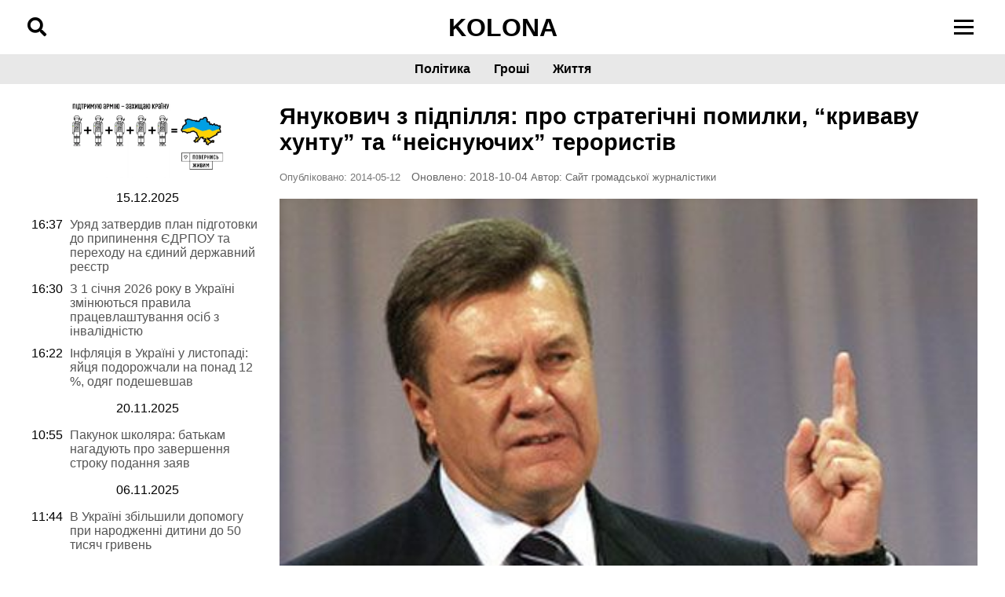

--- FILE ---
content_type: text/html; charset=UTF-8
request_url: https://www.kolona.net/yanukovich-z-pidpillya-pro-strategichni-pomilki-krivavu-xuntu-neisnuyuchix-teroristiv/
body_size: 19790
content:
<!DOCTYPE html><html lang="uk"><head><script data-no-optimize="1">var litespeed_docref=sessionStorage.getItem("litespeed_docref");litespeed_docref&&(Object.defineProperty(document,"referrer",{get:function(){return litespeed_docref}}),sessionStorage.removeItem("litespeed_docref"));</script> <meta charset="UTF-8"><meta name="viewport" content="width=device-width, initial-scale=1"><meta name='robots' content='index, follow, max-image-preview:large, max-snippet:-1, max-video-preview:-1' /><style>img:is([sizes="auto" i], [sizes^="auto," i]) { contain-intrinsic-size: 3000px 1500px }</style><link rel="canonical" href="https://www.kolona.net/yanukovich-z-pidpillya-pro-strategichni-pomilki-krivavu-xuntu-neisnuyuchix-teroristiv/"> <script id="google_gtagjs-js-consent-mode-data-layer" type="litespeed/javascript">window.dataLayer=window.dataLayer||[];function gtag(){dataLayer.push(arguments)}
gtag('consent','default',{"ad_personalization":"denied","ad_storage":"denied","ad_user_data":"denied","analytics_storage":"denied","functionality_storage":"denied","security_storage":"denied","personalization_storage":"denied","region":["AT","BE","BG","CH","CY","CZ","DE","DK","EE","ES","FI","FR","GB","GR","HR","HU","IE","IS","IT","LI","LT","LU","LV","MT","NL","NO","PL","PT","RO","SE","SI","SK"],"wait_for_update":500});window._googlesitekitConsentCategoryMap={"statistics":["analytics_storage"],"marketing":["ad_storage","ad_user_data","ad_personalization"],"functional":["functionality_storage","security_storage"],"preferences":["personalization_storage"]};window._googlesitekitConsents={"ad_personalization":"denied","ad_storage":"denied","ad_user_data":"denied","analytics_storage":"denied","functionality_storage":"denied","security_storage":"denied","personalization_storage":"denied","region":["AT","BE","BG","CH","CY","CZ","DE","DK","EE","ES","FI","FR","GB","GR","HR","HU","IE","IS","IT","LI","LT","LU","LV","MT","NL","NO","PL","PT","RO","SE","SI","SK"],"wait_for_update":500}</script> <title>Янукович з підпілля: про стратегічні помилки, &quot;криваву хунту&quot; та &quot;неіснуючих&quot; терористів - Колона - Cайт громадської журналістики</title><meta name="description" content="Екс-президент Віктор Янукович вимагає від української влади припинити антитерористичну операцію на сході України. Про це йдеться в його заяві" /><link rel="canonical" href="https://www.kolona.net/yanukovich-z-pidpillya-pro-strategichni-pomilki-krivavu-xuntu-neisnuyuchix-teroristiv/" /><meta property="og:locale" content="uk_UA" /><meta property="og:type" content="article" /><meta property="og:title" content="Янукович з підпілля: про стратегічні помилки, &quot;криваву хунту&quot; та &quot;неіснуючих&quot; терористів - Колона - Cайт громадської журналістики" /><meta property="og:description" content="Екс-президент Віктор Янукович вимагає від української влади припинити антитерористичну операцію на сході України. Про це йдеться в його заяві" /><meta property="og:url" content="https://www.kolona.net/yanukovich-z-pidpillya-pro-strategichni-pomilki-krivavu-xuntu-neisnuyuchix-teroristiv/" /><meta property="og:site_name" content="Колона - Cайт громадської журналістики" /><meta property="article:published_time" content="2014-05-12T14:19:26+00:00" /><meta property="article:modified_time" content="2018-10-04T12:13:23+00:00" /><meta property="og:image" content="https://www.kolona.net/wp-content/uploads/2014/05/1335199044_yanukovich.jpg" /><meta property="og:image:width" content="457" /><meta property="og:image:height" content="305" /><meta property="og:image:type" content="image/jpeg" /><meta name="author" content="Сайт громадської журналістики" /><meta name="twitter:card" content="summary_large_image" /><meta name="twitter:label1" content="Написано" /><meta name="twitter:data1" content="Сайт громадської журналістики" /><link rel='dns-prefetch' href='//www.googletagmanager.com' /><link rel='dns-prefetch' href='//cdnjs.cloudflare.com' /><link rel='dns-prefetch' href='//fonts.googleapis.com' /><link data-optimized="2" rel="stylesheet" href="https://www.kolona.net/wp-content/litespeed/css/33b111e0a0ce6565ffdf299b1622474b.css?ver=b5f69" /><style id='classic-theme-styles-inline-css'>/*! This file is auto-generated */
.wp-block-button__link{color:#fff;background-color:#32373c;border-radius:9999px;box-shadow:none;text-decoration:none;padding:calc(.667em + 2px) calc(1.333em + 2px);font-size:1.125em}.wp-block-file__button{background:#32373c;color:#fff;text-decoration:none}</style><style id='global-styles-inline-css'>:root{--wp--preset--aspect-ratio--square: 1;--wp--preset--aspect-ratio--4-3: 4/3;--wp--preset--aspect-ratio--3-4: 3/4;--wp--preset--aspect-ratio--3-2: 3/2;--wp--preset--aspect-ratio--2-3: 2/3;--wp--preset--aspect-ratio--16-9: 16/9;--wp--preset--aspect-ratio--9-16: 9/16;--wp--preset--color--black: #000000;--wp--preset--color--cyan-bluish-gray: #abb8c3;--wp--preset--color--white: #ffffff;--wp--preset--color--pale-pink: #f78da7;--wp--preset--color--vivid-red: #cf2e2e;--wp--preset--color--luminous-vivid-orange: #ff6900;--wp--preset--color--luminous-vivid-amber: #fcb900;--wp--preset--color--light-green-cyan: #7bdcb5;--wp--preset--color--vivid-green-cyan: #00d084;--wp--preset--color--pale-cyan-blue: #8ed1fc;--wp--preset--color--vivid-cyan-blue: #0693e3;--wp--preset--color--vivid-purple: #9b51e0;--wp--preset--gradient--vivid-cyan-blue-to-vivid-purple: linear-gradient(135deg,rgba(6,147,227,1) 0%,rgb(155,81,224) 100%);--wp--preset--gradient--light-green-cyan-to-vivid-green-cyan: linear-gradient(135deg,rgb(122,220,180) 0%,rgb(0,208,130) 100%);--wp--preset--gradient--luminous-vivid-amber-to-luminous-vivid-orange: linear-gradient(135deg,rgba(252,185,0,1) 0%,rgba(255,105,0,1) 100%);--wp--preset--gradient--luminous-vivid-orange-to-vivid-red: linear-gradient(135deg,rgba(255,105,0,1) 0%,rgb(207,46,46) 100%);--wp--preset--gradient--very-light-gray-to-cyan-bluish-gray: linear-gradient(135deg,rgb(238,238,238) 0%,rgb(169,184,195) 100%);--wp--preset--gradient--cool-to-warm-spectrum: linear-gradient(135deg,rgb(74,234,220) 0%,rgb(151,120,209) 20%,rgb(207,42,186) 40%,rgb(238,44,130) 60%,rgb(251,105,98) 80%,rgb(254,248,76) 100%);--wp--preset--gradient--blush-light-purple: linear-gradient(135deg,rgb(255,206,236) 0%,rgb(152,150,240) 100%);--wp--preset--gradient--blush-bordeaux: linear-gradient(135deg,rgb(254,205,165) 0%,rgb(254,45,45) 50%,rgb(107,0,62) 100%);--wp--preset--gradient--luminous-dusk: linear-gradient(135deg,rgb(255,203,112) 0%,rgb(199,81,192) 50%,rgb(65,88,208) 100%);--wp--preset--gradient--pale-ocean: linear-gradient(135deg,rgb(255,245,203) 0%,rgb(182,227,212) 50%,rgb(51,167,181) 100%);--wp--preset--gradient--electric-grass: linear-gradient(135deg,rgb(202,248,128) 0%,rgb(113,206,126) 100%);--wp--preset--gradient--midnight: linear-gradient(135deg,rgb(2,3,129) 0%,rgb(40,116,252) 100%);--wp--preset--font-size--small: 13px;--wp--preset--font-size--medium: 20px;--wp--preset--font-size--large: 36px;--wp--preset--font-size--x-large: 42px;--wp--preset--spacing--20: 0.44rem;--wp--preset--spacing--30: 0.67rem;--wp--preset--spacing--40: 1rem;--wp--preset--spacing--50: 1.5rem;--wp--preset--spacing--60: 2.25rem;--wp--preset--spacing--70: 3.38rem;--wp--preset--spacing--80: 5.06rem;--wp--preset--shadow--natural: 6px 6px 9px rgba(0, 0, 0, 0.2);--wp--preset--shadow--deep: 12px 12px 50px rgba(0, 0, 0, 0.4);--wp--preset--shadow--sharp: 6px 6px 0px rgba(0, 0, 0, 0.2);--wp--preset--shadow--outlined: 6px 6px 0px -3px rgba(255, 255, 255, 1), 6px 6px rgba(0, 0, 0, 1);--wp--preset--shadow--crisp: 6px 6px 0px rgba(0, 0, 0, 1);}:where(.is-layout-flex){gap: 0.5em;}:where(.is-layout-grid){gap: 0.5em;}body .is-layout-flex{display: flex;}.is-layout-flex{flex-wrap: wrap;align-items: center;}.is-layout-flex > :is(*, div){margin: 0;}body .is-layout-grid{display: grid;}.is-layout-grid > :is(*, div){margin: 0;}:where(.wp-block-columns.is-layout-flex){gap: 2em;}:where(.wp-block-columns.is-layout-grid){gap: 2em;}:where(.wp-block-post-template.is-layout-flex){gap: 1.25em;}:where(.wp-block-post-template.is-layout-grid){gap: 1.25em;}.has-black-color{color: var(--wp--preset--color--black) !important;}.has-cyan-bluish-gray-color{color: var(--wp--preset--color--cyan-bluish-gray) !important;}.has-white-color{color: var(--wp--preset--color--white) !important;}.has-pale-pink-color{color: var(--wp--preset--color--pale-pink) !important;}.has-vivid-red-color{color: var(--wp--preset--color--vivid-red) !important;}.has-luminous-vivid-orange-color{color: var(--wp--preset--color--luminous-vivid-orange) !important;}.has-luminous-vivid-amber-color{color: var(--wp--preset--color--luminous-vivid-amber) !important;}.has-light-green-cyan-color{color: var(--wp--preset--color--light-green-cyan) !important;}.has-vivid-green-cyan-color{color: var(--wp--preset--color--vivid-green-cyan) !important;}.has-pale-cyan-blue-color{color: var(--wp--preset--color--pale-cyan-blue) !important;}.has-vivid-cyan-blue-color{color: var(--wp--preset--color--vivid-cyan-blue) !important;}.has-vivid-purple-color{color: var(--wp--preset--color--vivid-purple) !important;}.has-black-background-color{background-color: var(--wp--preset--color--black) !important;}.has-cyan-bluish-gray-background-color{background-color: var(--wp--preset--color--cyan-bluish-gray) !important;}.has-white-background-color{background-color: var(--wp--preset--color--white) !important;}.has-pale-pink-background-color{background-color: var(--wp--preset--color--pale-pink) !important;}.has-vivid-red-background-color{background-color: var(--wp--preset--color--vivid-red) !important;}.has-luminous-vivid-orange-background-color{background-color: var(--wp--preset--color--luminous-vivid-orange) !important;}.has-luminous-vivid-amber-background-color{background-color: var(--wp--preset--color--luminous-vivid-amber) !important;}.has-light-green-cyan-background-color{background-color: var(--wp--preset--color--light-green-cyan) !important;}.has-vivid-green-cyan-background-color{background-color: var(--wp--preset--color--vivid-green-cyan) !important;}.has-pale-cyan-blue-background-color{background-color: var(--wp--preset--color--pale-cyan-blue) !important;}.has-vivid-cyan-blue-background-color{background-color: var(--wp--preset--color--vivid-cyan-blue) !important;}.has-vivid-purple-background-color{background-color: var(--wp--preset--color--vivid-purple) !important;}.has-black-border-color{border-color: var(--wp--preset--color--black) !important;}.has-cyan-bluish-gray-border-color{border-color: var(--wp--preset--color--cyan-bluish-gray) !important;}.has-white-border-color{border-color: var(--wp--preset--color--white) !important;}.has-pale-pink-border-color{border-color: var(--wp--preset--color--pale-pink) !important;}.has-vivid-red-border-color{border-color: var(--wp--preset--color--vivid-red) !important;}.has-luminous-vivid-orange-border-color{border-color: var(--wp--preset--color--luminous-vivid-orange) !important;}.has-luminous-vivid-amber-border-color{border-color: var(--wp--preset--color--luminous-vivid-amber) !important;}.has-light-green-cyan-border-color{border-color: var(--wp--preset--color--light-green-cyan) !important;}.has-vivid-green-cyan-border-color{border-color: var(--wp--preset--color--vivid-green-cyan) !important;}.has-pale-cyan-blue-border-color{border-color: var(--wp--preset--color--pale-cyan-blue) !important;}.has-vivid-cyan-blue-border-color{border-color: var(--wp--preset--color--vivid-cyan-blue) !important;}.has-vivid-purple-border-color{border-color: var(--wp--preset--color--vivid-purple) !important;}.has-vivid-cyan-blue-to-vivid-purple-gradient-background{background: var(--wp--preset--gradient--vivid-cyan-blue-to-vivid-purple) !important;}.has-light-green-cyan-to-vivid-green-cyan-gradient-background{background: var(--wp--preset--gradient--light-green-cyan-to-vivid-green-cyan) !important;}.has-luminous-vivid-amber-to-luminous-vivid-orange-gradient-background{background: var(--wp--preset--gradient--luminous-vivid-amber-to-luminous-vivid-orange) !important;}.has-luminous-vivid-orange-to-vivid-red-gradient-background{background: var(--wp--preset--gradient--luminous-vivid-orange-to-vivid-red) !important;}.has-very-light-gray-to-cyan-bluish-gray-gradient-background{background: var(--wp--preset--gradient--very-light-gray-to-cyan-bluish-gray) !important;}.has-cool-to-warm-spectrum-gradient-background{background: var(--wp--preset--gradient--cool-to-warm-spectrum) !important;}.has-blush-light-purple-gradient-background{background: var(--wp--preset--gradient--blush-light-purple) !important;}.has-blush-bordeaux-gradient-background{background: var(--wp--preset--gradient--blush-bordeaux) !important;}.has-luminous-dusk-gradient-background{background: var(--wp--preset--gradient--luminous-dusk) !important;}.has-pale-ocean-gradient-background{background: var(--wp--preset--gradient--pale-ocean) !important;}.has-electric-grass-gradient-background{background: var(--wp--preset--gradient--electric-grass) !important;}.has-midnight-gradient-background{background: var(--wp--preset--gradient--midnight) !important;}.has-small-font-size{font-size: var(--wp--preset--font-size--small) !important;}.has-medium-font-size{font-size: var(--wp--preset--font-size--medium) !important;}.has-large-font-size{font-size: var(--wp--preset--font-size--large) !important;}.has-x-large-font-size{font-size: var(--wp--preset--font-size--x-large) !important;}
:where(.wp-block-post-template.is-layout-flex){gap: 1.25em;}:where(.wp-block-post-template.is-layout-grid){gap: 1.25em;}
:where(.wp-block-columns.is-layout-flex){gap: 2em;}:where(.wp-block-columns.is-layout-grid){gap: 2em;}
:root :where(.wp-block-pullquote){font-size: 1.5em;line-height: 1.6;}</style><link rel='stylesheet' id='font-awesome-css' href='https://cdnjs.cloudflare.com/ajax/libs/font-awesome/5.15.4/css/all.min.css?ver=c4079ef04bc171db086d812a6cf2b147' media='all' /> <script type="litespeed/javascript" data-src="https://www.kolona.net/wp-includes/js/jquery/jquery.min.js" id="jquery-core-js"></script> 
 <script type="litespeed/javascript" data-src="https://www.googletagmanager.com/gtag/js?id=GT-NNZWPCL" id="google_gtagjs-js"></script> <script id="google_gtagjs-js-after" type="litespeed/javascript">window.dataLayer=window.dataLayer||[];function gtag(){dataLayer.push(arguments)}
gtag("set","linker",{"domains":["www.kolona.net"]});gtag("js",new Date());gtag("set","developer_id.dZTNiMT",!0);gtag("config","GT-NNZWPCL")</script> <link rel="https://api.w.org/" href="https://www.kolona.net/wp-json/" /><link rel="alternate" title="JSON" type="application/json" href="https://www.kolona.net/wp-json/wp/v2/posts/4152" /><link rel="EditURI" type="application/rsd+xml" title="RSD" href="https://www.kolona.net/xmlrpc.php?rsd" /><link rel="alternate" title="oEmbed (JSON)" type="application/json+oembed" href="https://www.kolona.net/wp-json/oembed/1.0/embed?url=https%3A%2F%2Fwww.kolona.net%2Fyanukovich-z-pidpillya-pro-strategichni-pomilki-krivavu-xuntu-neisnuyuchix-teroristiv%2F" /><link rel="alternate" title="oEmbed (XML)" type="text/xml+oembed" href="https://www.kolona.net/wp-json/oembed/1.0/embed?url=https%3A%2F%2Fwww.kolona.net%2Fyanukovich-z-pidpillya-pro-strategichni-pomilki-krivavu-xuntu-neisnuyuchix-teroristiv%2F&#038;format=xml" /><meta name="generator" content="Site Kit by Google 1.162.1" /><link rel="pingback" href="https://www.kolona.net/xmlrpc.php"><meta name="google-adsense-platform-account" content="ca-host-pub-2644536267352236"><meta name="google-adsense-platform-domain" content="sitekit.withgoogle.com">
<style type="text/css">.broken_link, a.broken_link {
	text-decoration: line-through;
}</style> <script type="litespeed/javascript">(function(w,d,s,l,i){w[l]=w[l]||[];w[l].push({'gtm.start':new Date().getTime(),event:'gtm.js'});var f=d.getElementsByTagName(s)[0],j=d.createElement(s),dl=l!='dataLayer'?'&l='+l:'';j.async=!0;j.src='https://www.googletagmanager.com/gtm.js?id='+i+dl;f.parentNode.insertBefore(j,f)})(window,document,'script','dataLayer','GTM-ML5XR7Z')</script> <link rel="icon" href="https://www.kolona.net/wp-content/uploads/2018/10/cropped-43266156_1677130065745898_3642643265037008896_n-3-150x150.png" sizes="32x32" /><link rel="icon" href="https://www.kolona.net/wp-content/uploads/2018/10/cropped-43266156_1677130065745898_3642643265037008896_n-3-300x300.png" sizes="192x192" /><link rel="apple-touch-icon" href="https://www.kolona.net/wp-content/uploads/2018/10/cropped-43266156_1677130065745898_3642643265037008896_n-3-300x300.png" /><meta name="msapplication-TileImage" content="https://www.kolona.net/wp-content/uploads/2018/10/cropped-43266156_1677130065745898_3642643265037008896_n-3-300x300.png" /><style id="wp-custom-css">.post-navigation .nav-prev,
.post-navigation .nav-next {
    font-variant-ligatures: none;
    box-sizing: border-box;
    margin: 0;
    outline: 0;
    font-size: 100%;
    vertical-align: baseline;
    padding: 0 10px;
    margin-top: 12px;
    margin-bottom: 24px;
}
.post-navigation {
    align-items: center;
    font-variant-ligatures: none;
    box-sizing: border-box;
    margin: 0;
    outline: 0;
    font-size: 100%;
    vertical-align: baseline;
    border: 1px solid #eeeff0;
    background: #eeeff0;
    padding: 0 10px;
    margin-top: 12px;
    margin-bottom: 24px;
	
}
.post-navigation h3 {
	    padding: 0 10px;

}
.article_media_wrapper img {
    width: 100%;
    height: 100%;
    object-fit: cover;
    aspect-ratio: 570 / 320;
    display: block;
}
.slide_media_wrapper img {
    width: 100%;
    height: 180px;
    object-fit: cover;
    aspect-ratio: 570 / 320;
    display: block;
}
#disqus_recommendations {
	display:none;
}
.broken_link, a.broken_link {
    text-decoration: none;
}</style> <script type="application/ld+json" class="gnpub-schema-markup-output">{"@context":"https:\/\/schema.org\/","@type":"NewsArticle","@id":"https:\/\/www.kolona.net\/yanukovich-z-pidpillya-pro-strategichni-pomilki-krivavu-xuntu-neisnuyuchix-teroristiv\/#newsarticle","url":"https:\/\/www.kolona.net\/yanukovich-z-pidpillya-pro-strategichni-pomilki-krivavu-xuntu-neisnuyuchix-teroristiv\/","image":{"@type":"ImageObject","url":"https:\/\/www.kolona.net\/wp-content\/uploads\/2014\/05\/1335199044_yanukovich-150x150.jpg","width":150,"height":150},"headline":"\u042f\u043d\u0443\u043a\u043e\u0432\u0438\u0447 \u0437 \u043f\u0456\u0434\u043f\u0456\u043b\u043b\u044f: \u043f\u0440\u043e \u0441\u0442\u0440\u0430\u0442\u0435\u0433\u0456\u0447\u043d\u0456 \u043f\u043e\u043c\u0438\u043b\u043a\u0438, &#8220;\u043a\u0440\u0438\u0432\u0430\u0432\u0443 \u0445\u0443\u043d\u0442\u0443&#8221; \u0442\u0430 &#8220;\u043d\u0435\u0456\u0441\u043d\u0443\u044e\u0447\u0438\u0445&#8221; \u0442\u0435\u0440\u043e\u0440\u0438\u0441\u0442\u0456\u0432","mainEntityOfPage":"https:\/\/www.kolona.net\/yanukovich-z-pidpillya-pro-strategichni-pomilki-krivavu-xuntu-neisnuyuchix-teroristiv\/","datePublished":"2014-05-12T17:19:26+03:00","dateModified":"2018-10-04T15:13:23+03:00","description":"\u0415\u043a\u0441-\u043f\u0440\u0435\u0437\u0438\u0434\u0435\u043d\u0442 \u0412\u0456\u043a\u0442\u043e\u0440 \u042f\u043d\u0443\u043a\u043e\u0432\u0438\u0447 \u0432\u0438\u043c\u0430\u0433\u0430\u0454 \u0432\u0456\u0434 \u0443\u043a\u0440\u0430\u0457\u043d\u0441\u044c\u043a\u043e\u0457 \u0432\u043b\u0430\u0434\u0438 \u043f\u0440\u0438\u043f\u0438\u043d\u0438\u0442\u0438 \u0430\u043d\u0442\u0438\u0442\u0435\u0440\u043e\u0440\u0438\u0441\u0442\u0438\u0447\u043d\u0443 \u043e\u043f\u0435\u0440\u0430\u0446\u0456\u044e \u043d\u0430 \u0441\u0445\u043e\u0434\u0456 \u0423\u043a\u0440\u0430\u0457\u043d\u0438. \u041f\u0440\u043e \u0446\u0435 \u0439\u0434\u0435\u0442\u044c\u0441\u044f \u0432 \u0439\u043e\u0433\u043e \u0437\u0430\u044f\u0432\u0456, \u043d\u0430 \u044f\u043a\u0443 \u043f\u043e\u0441\u0438\u043b\u0430\u0454\u0442\u044c\u0441\u044f\u00a0\u0418\u0422\u0410\u0420-\u0422\u0410\u0421\u0421. \u041d\u0430 \u0434\u0443\u043c\u043a\u0443 \u042f\u043d\u0443\u043a\u043e\u0432\u0438\u0447\u0430, \"\u0430\u0431\u0441\u043e\u043b\u044e\u0442\u043d\u0430 \u0431\u0456\u043b\u044c\u0448\u0456\u0441\u0442\u044c \u0436\u0438\u0442\u0435\u043b\u0456\u0432 \u0414\u043e\u043d\u0431\u0430\u0441\u0443 \u0432\u0438\u0439\u0448\u043b\u0430 \u043d\u0430 \u0440\u0435\u0444\u0435\u0440\u0435\u043d\u0434\u0443\u043c \u043f\u0440\u043e \u0441\u0430\u043c\u043e\u0432\u0438\u0437\u043d\u0430\u0447\u0435\u043d\u043d\u044f, \u0431\u043e \u043c\u0435\u0436\u0430 \u0442\u0435\u0440\u043f\u0456\u043d\u043d\u044f \u0443\u043a\u0440\u0430\u0457\u043d\u0441\u044c\u043a\u043e\u0433\u043e \u043d\u0430\u0440\u043e\u0434\u0443 \u0432\u0436\u0435 \u043d\u0430\u0441\u0442\u0430\u043b\u0430\". \"\u0410\u0431\u0441\u043e\u043b\u044e\u0442\u043d\u0430 \u0431\u0456\u043b\u044c\u0448\u0456\u0441\u0442\u044c \u0433\u0440\u043e\u043c\u0430\u0434\u044f\u043d, \u044f\u043a\u0456 \u043f\u0440\u043e\u0436\u0438\u0432\u0430\u044e\u0442\u044c \u043d\u0430 \u0414\u043e\u043d\u0431\u0430\u0441\u0456, \u0432\u0438\u0439\u0448\u043b\u0438 \u043d\u0430 \u0440\u0435\u0444\u0435\u0440\u0435\u043d\u0434\u0443\u043c \u0456 \u0432\u0456\u0434\u0434\u0430\u043b\u0438 \u0441\u0432\u043e\u0457 \u0433\u043e\u043b\u043e\u0441\u0438","articleSection":"\u0423\u043a\u0440\u0430\u0457\u043d\u0430","articleBody":"\u0415\u043a\u0441-\u043f\u0440\u0435\u0437\u0438\u0434\u0435\u043d\u0442 \u0412\u0456\u043a\u0442\u043e\u0440 \u042f\u043d\u0443\u043a\u043e\u0432\u0438\u0447 \u0432\u0438\u043c\u0430\u0433\u0430\u0454 \u0432\u0456\u0434 \u0443\u043a\u0440\u0430\u0457\u043d\u0441\u044c\u043a\u043e\u0457 \u0432\u043b\u0430\u0434\u0438 \u043f\u0440\u0438\u043f\u0438\u043d\u0438\u0442\u0438 \u0430\u043d\u0442\u0438\u0442\u0435\u0440\u043e\u0440\u0438\u0441\u0442\u0438\u0447\u043d\u0443 \u043e\u043f\u0435\u0440\u0430\u0446\u0456\u044e \u043d\u0430 \u0441\u0445\u043e\u0434\u0456 \u0423\u043a\u0440\u0430\u0457\u043d\u0438.\r\n\u041f\u0440\u043e \u0446\u0435 \u0439\u0434\u0435\u0442\u044c\u0441\u044f \u0432 \u0439\u043e\u0433\u043e \u0437\u0430\u044f\u0432\u0456, \u043d\u0430 \u044f\u043a\u0443 \u043f\u043e\u0441\u0438\u043b\u0430\u0454\u0442\u044c\u0441\u044f\u00a0\u0418\u0422\u0410\u0420-\u0422\u0410\u0421\u0421.\r\n\r\n\u041d\u0430 \u0434\u0443\u043c\u043a\u0443 \u042f\u043d\u0443\u043a\u043e\u0432\u0438\u0447\u0430, \"\u0430\u0431\u0441\u043e\u043b\u044e\u0442\u043d\u0430 \u0431\u0456\u043b\u044c\u0448\u0456\u0441\u0442\u044c \u0436\u0438\u0442\u0435\u043b\u0456\u0432 \u0414\u043e\u043d\u0431\u0430\u0441\u0443 \u0432\u0438\u0439\u0448\u043b\u0430 \u043d\u0430 \u0440\u0435\u0444\u0435\u0440\u0435\u043d\u0434\u0443\u043c \u043f\u0440\u043e \u0441\u0430\u043c\u043e\u0432\u0438\u0437\u043d\u0430\u0447\u0435\u043d\u043d\u044f, \u0431\u043e \u043c\u0435\u0436\u0430 \u0442\u0435\u0440\u043f\u0456\u043d\u043d\u044f \u0443\u043a\u0440\u0430\u0457\u043d\u0441\u044c\u043a\u043e\u0433\u043e \u043d\u0430\u0440\u043e\u0434\u0443 \u0432\u0436\u0435 \u043d\u0430\u0441\u0442\u0430\u043b\u0430\".\r\n\r\n\"\u0410\u0431\u0441\u043e\u043b\u044e\u0442\u043d\u0430 \u0431\u0456\u043b\u044c\u0448\u0456\u0441\u0442\u044c \u0433\u0440\u043e\u043c\u0430\u0434\u044f\u043d, \u044f\u043a\u0456 \u043f\u0440\u043e\u0436\u0438\u0432\u0430\u044e\u0442\u044c \u043d\u0430 \u0414\u043e\u043d\u0431\u0430\u0441\u0456, \u0432\u0438\u0439\u0448\u043b\u0438 \u043d\u0430 \u0440\u0435\u0444\u0435\u0440\u0435\u043d\u0434\u0443\u043c \u0456 \u0432\u0456\u0434\u0434\u0430\u043b\u0438 \u0441\u0432\u043e\u0457 \u0433\u043e\u043b\u043e\u0441\u0438 \u0437\u0430 \u0431\u0443\u0434\u044c-\u044f\u043a\u0443 \u0456\u043d\u0448\u0443 \u0444\u043e\u0440\u043c\u0443 \u0434\u0435\u0440\u0436\u0430\u0432\u043d\u043e\u0441\u0442\u0456, \u0430\u0431\u0438 \u043d\u0435 \u0442\u0443, \u0434\u0435 \u043c\u043e\u0436\u043d\u0430 \u0431\u0435\u0437\u043a\u0430\u0440\u043d\u043e \u043d\u0430\u0437\u0432\u0430\u0442\u0438 \u0441\u0432\u043e\u0457\u0445 \u0433\u0440\u043e\u043c\u0430\u0434\u044f\u043d \u0442\u0435\u0440\u043e\u0440\u0438\u0441\u0442\u0430\u043c\u0438 \u0456 \u043f\u043e\u0447\u0430\u0442\u0438 \u0457\u0445 \u0431\u0435\u0437\u043a\u0430\u0440\u043d\u043e \u0432\u0431\u0438\u0432\u0430\u0442\u0438\" , - \u0439\u0434\u0435\u0442\u044c\u0441\u044f \u0432 \u0434\u043e\u043a\u0443\u043c\u0435\u043d\u0442\u0456.\r\n\r\n\r\n\"\u042f \u043c\u043e\u0436\u0443 \u0437\u0430\u0440\u0430\u0437 \u0432\u0438\u0437\u043d\u0430\u0442\u0438 \u044f\u043a\u0456\u0441\u044c \u0441\u0432\u043e\u0457 \u0441\u0442\u0440\u0430\u0442\u0435\u0433\u0456\u0447\u043d\u0456 \u043f\u043e\u043c\u0438\u043b\u043a\u0438, \u0430\u043b\u0435, \u043d\u0430 \u043c\u043e\u0454 \u0433\u043b\u0438\u0431\u043e\u043a\u0435 \u043f\u0435\u0440\u0435\u043a\u043e\u043d\u0430\u043d\u043d\u044f, \u043d\u0456\u043a\u043e\u043b\u0438 \u0436\u043e\u0434\u043d\u0430 \u0432\u043b\u0430\u0434\u0430, \u043d\u0456\u044f\u043a\u0430 \u043a\u0430\u0440'\u0454\u0440\u0430 \u0447\u0438 \u0444\u0456\u043d\u0430\u043d\u0441\u043e\u0432\u0438\u0439 \u0443\u0441\u043f\u0456\u0445 \u043d\u0435 \u0432\u0430\u0440\u0442\u0456 \u043b\u044e\u0434\u0441\u044c\u043a\u043e\u0433\u043e \u0436\u0438\u0442\u0442\u044f\", - \u0437\u0430\u0437\u043d\u0430\u0447\u0438\u0432 \u042f\u043d\u0443\u043a\u043e\u0432\u0438\u0447.\r\n\r\n\"\u0410 \u043a\u0440\u0438\u0432\u0430\u0432\u0430 \u0445\u0443\u043d\u0442\u0430 \u0432\u0436\u0435 \u0437\u043d\u0438\u0449\u0438\u043b\u0430 \u0431\u0456\u043b\u044c\u0448\u0435 \u0442\u0440\u044c\u043e\u0445\u0441\u043e\u0442 \u043c\u0438\u0440\u043d\u0438\u0445 \u0433\u0440\u043e\u043c\u0430\u0434\u044f\u043d. \u0406 \u0434\u043e\u043d\u0438\u043d\u0456 \u043d\u0435\u0432\u0456\u0434\u043e\u043c\u043e, \u0441\u043a\u0456\u043b\u044c\u043a\u0438 \u043d\u0430\u0441\u043f\u0440\u0430\u0432\u0434\u0456 \u0437\u0430\u0433\u0438\u043d\u0443\u043b\u043e \u0434\u0456\u0442\u0435\u0439, \u044f\u043a\u0438\u0445 \u043d\u0435\u0437\u0430\u043a\u043e\u043d\u043d\u043e \u043c\u043e\u0431\u0456\u043b\u0456\u0437\u0443\u0432\u0430\u043b\u0438. \u0407\u0445 \u0442\u0440\u0435\u0431\u0430 \u0437\u0443\u043f\u0438\u043d\u0438\u0442\u0438 \u043d\u0435\u0433\u0430\u0439\u043d\u043e\", - \u0441\u043a\u0430\u0437\u0430\u043d\u043e \u0432 \u0437\u0430\u044f\u0432\u0456 \u0435\u043a\u0441-\u043f\u0440\u0435\u0437\u0438\u0434\u0435\u043d\u0442\u0430.\r\n\r\n\"\u042f \u0437\u0430\u043a\u043b\u0438\u043a\u0430\u044e \u0432\u0430\u0441 - \u0437\u0443\u043f\u0438\u043d\u0456\u0442\u044c\u0441\u044f. \u0412\u0435\u0441\u044c \u0441\u0432\u0456\u0442 \u043f\u043e\u0431\u0430\u0447\u0438\u0432, \u044f\u043a\u0430 \u043a\u0456\u043b\u044c\u043a\u0456\u0441\u0442\u044c \u043b\u044e\u0434\u0435\u0439 \u043f\u0440\u0438\u0439\u0448\u043b\u0430 \u043d\u0430 \u0440\u0435\u0444\u0435\u0440\u0435\u043d\u0434\u0443\u043c! \u0406 \u0432\u0438 \u043c\u043e\u0436\u0435\u0442\u0435 \u043d\u0430\u043c\u0430\u0433\u0430\u0442\u0438\u0441\u044f \u0456\u0433\u043d\u043e\u0440\u0443\u0432\u0430\u0442\u0438 \u0439\u043e\u0433\u043e \u0440\u0435\u0437\u0443\u043b\u044c\u0442\u0430\u0442\u0438, \u0430\u043b\u0435 \u043d\u0456 \u0432\u0438, \u043d\u0456 \u0404\u0432\u0440\u043e\u043f\u0430, \u043d\u0456 \u0456\u043d\u0448\u0456 \u043a\u0440\u0430\u0457\u043d\u0438 \u0432\u0436\u0435 \u043d\u0435 \u043c\u043e\u0436\u0435\u0442\u0435 \u043d\u0435 \u0432\u0438\u0437\u043d\u0430\u0442\u0438 - \u0449\u043e \u043d\u0435\u043c\u0430\u0454 \u043d\u0456\u044f\u043a\u0438\u0445 \u0442\u0435\u0440\u043e\u0440\u0438\u0441\u0442\u0456\u0432, \u0456 \u0432\u0438 \u0432\u0435\u0434\u0435\u0442\u0435 \u0432\u0456\u0439\u043d\u0443 \u043f\u0440\u043e\u0442\u0438 \u0432\u043b\u0430\u0441\u043d\u043e\u0433\u043e \u043d\u0430\u0440\u043e\u0434\u0443!\", - \u0432\u0432\u0430\u0436\u0430\u0454 \u042f\u043d\u0443\u043a\u043e\u0432\u0438\u0447.\r\n\r\n\u042f\u043d\u0443\u043a\u043e\u0432\u0438\u0447 \u0437\u0430\u0436\u0430\u0434\u0430\u0432 \u0442\u0430\u043a\u043e\u0436 \"\u043d\u0435\u0433\u0430\u0439\u043d\u043e \u0432\u0438\u0432\u0435\u0441\u0442\u0438 \u043d\u0430\u0439\u043c\u0430\u043d\u0446\u0456\u0432 \u0456 \u0432\u0456\u0439\u0441\u044c\u043a\u0430 \u0437 \u0442\u0435\u0440\u0438\u0442\u043e\u0440\u0456\u0439 \u0414\u043e\u043d\u0435\u0446\u044c\u043a\u043e\u0457, \u041b\u0443\u0433\u0430\u043d\u0441\u044c\u043a\u043e\u0457, \u041e\u0434\u0435\u0441\u044c\u043a\u043e\u0457 \u0442\u0430 \u0456\u043d\u0448\u0438\u0445 \u043e\u0431\u043b\u0430\u0441\u0442\u0435\u0439\".\r\n\r\n\"\u0422\u0435, \u0449\u043e \u0412\u0438 \u0440\u043e\u0431\u0438\u0442\u0435 \u0437 \u043a\u0440\u0430\u0457\u043d\u043e\u044e, \u0433\u0440\u043e\u043c\u0430\u0434\u044f\u043d\u0438 \u0431\u0430\u0447\u0430\u0442\u044c \u0449\u043e\u0434\u043d\u044f. \u0422\u043e\u0447\u043a\u0430 \u043d\u0435\u043f\u043e\u0432\u0435\u0440\u043d\u0435\u043d\u043d\u044f \u0412\u0430\u043c\u0438 \u0432\u0436\u0435 \u043f\u0440\u043e\u0439\u0434\u0435\u043d\u0430\", - \u0441\u043a\u0430\u0437\u0430\u043d\u043e \u0432 \u0437\u0430\u044f\u0432\u0456.\r\n\r\n\u042f\u043a \u0432\u0456\u0434\u043e\u043c\u043e, \u042f\u043d\u0443\u043a\u043e\u0432\u0438\u0447 \u043f\u0435\u0440\u0435\u0431\u0443\u0432\u0430\u0454 \u0432 \u043c\u0456\u0436\u043d\u0430\u0440\u043e\u0434\u043d\u043e\u043c\u0443 \u0440\u043e\u0437\u0448\u0443\u043a\u0443 \u0437\u0430 \u0437\u043b\u043e\u0447\u0438\u043d\u0438 \u043f\u0440\u043e\u0442\u0438 \u043b\u044e\u0434\u044f\u043d\u043e\u0441\u0442\u0456.\r\n\r\n\u041f\u0456\u0434 \u0447\u0430\u0441 \u043c\u0430\u0441\u043e\u0432\u0438\u0445 \u0430\u043a\u0446\u0456\u0439 \u043f\u0440\u043e\u0442\u0435\u0441\u0442\u0443 \u043f\u0440\u043e\u0442\u0438 \u0440\u0435\u0436\u0438\u043c\u0443 \u042f\u043d\u0443\u043a\u043e\u0432\u0438\u0447, \u0437\u0430 \u043e\u0444\u0456\u0446\u0456\u0439\u043d\u0438\u043c\u0438 \u0434\u0430\u043d\u0438\u043c\u0438, \u0437\u0430\u0433\u0438\u043d\u0443\u043b\u0438 106 \u043e\u0441\u0456\u0431.\r\n\r\n\u0414\u0436\u0435\u0440\u0435\u043b\u043e: \u0423\u041f","keywords":"\u0414\u043e\u043d\u0431\u0430\u0441, ","name":"\u042f\u043d\u0443\u043a\u043e\u0432\u0438\u0447 \u0437 \u043f\u0456\u0434\u043f\u0456\u043b\u043b\u044f: \u043f\u0440\u043e \u0441\u0442\u0440\u0430\u0442\u0435\u0433\u0456\u0447\u043d\u0456 \u043f\u043e\u043c\u0438\u043b\u043a\u0438, &#8220;\u043a\u0440\u0438\u0432\u0430\u0432\u0443 \u0445\u0443\u043d\u0442\u0443&#8221; \u0442\u0430 &#8220;\u043d\u0435\u0456\u0441\u043d\u0443\u044e\u0447\u0438\u0445&#8221; \u0442\u0435\u0440\u043e\u0440\u0438\u0441\u0442\u0456\u0432","thumbnailUrl":"https:\/\/www.kolona.net\/wp-content\/uploads\/2014\/05\/1335199044_yanukovich-150x150.jpg","wordCount":236,"timeRequired":"PT1M2S","mainEntity":{"@type":"WebPage","@id":"https:\/\/www.kolona.net\/yanukovich-z-pidpillya-pro-strategichni-pomilki-krivavu-xuntu-neisnuyuchix-teroristiv\/"},"author":{"@type":"Person","name":"\u0421\u0430\u0439\u0442 \u0433\u0440\u043e\u043c\u0430\u0434\u0441\u044c\u043a\u043e\u0457 \u0436\u0443\u0440\u043d\u0430\u043b\u0456\u0441\u0442\u0438\u043a\u0438","url":"https:\/\/www.kolona.net\/author\/primak\/","sameAs":["https:\/\/www.kolona.net"],"image":{"@type":"ImageObject","url":"https:\/\/www.kolona.net\/wp-content\/litespeed\/avatar\/fefd022f45ef76eb486c09279886b477.jpg?ver=1769230348","height":96,"width":96}},"editor":{"@type":"Person","name":"\u0421\u0430\u0439\u0442 \u0433\u0440\u043e\u043c\u0430\u0434\u0441\u044c\u043a\u043e\u0457 \u0436\u0443\u0440\u043d\u0430\u043b\u0456\u0441\u0442\u0438\u043a\u0438","url":"https:\/\/www.kolona.net\/author\/primak\/","sameAs":["https:\/\/www.kolona.net"],"image":{"@type":"ImageObject","url":"https:\/\/www.kolona.net\/wp-content\/litespeed\/avatar\/fefd022f45ef76eb486c09279886b477.jpg?ver=1769230348","height":96,"width":96}}}</script> </head><body class="wp-singular post-template-default single single-post postid-4152 single-format-standard wp-custom-logo wp-theme-kolona"><header class="site-header"><div class="header-container"><div class="search-icon">
<i class="fas fa-search"></i></div><div class="logo">
<a href="https://www.kolona.net">KOLONA</a></div><div class="burger-menu"><div class="burger-icon">
<span></span>
<span></span>
<span></span></div></div></div><nav class="main-menu" itemscope itemtype="https://schema.org/SiteNavigationElement"><div class="menu-mista-container"><ul id="menu-mista" class="menu"><li id="menu-item-83370" class="menu-item menu-item-type-taxonomy menu-item-object-category current-post-ancestor current-menu-parent current-post-parent menu-item-83370"><a href="https://www.kolona.net/category/policy/">Політика</a></li><li id="menu-item-83368" class="menu-item menu-item-type-taxonomy menu-item-object-category menu-item-83368"><a href="https://www.kolona.net/category/money/">Гроші</a></li><li id="menu-item-83369" class="menu-item menu-item-type-taxonomy menu-item-object-category menu-item-83369"><a href="https://www.kolona.net/category/zhittya/">Життя</a></li></ul></div></nav><div class="overlay-menu" itemscope itemtype="https://schema.org/SiteNavigationElement"><div class="overlay-content">
<a href="#" class="close-menu">&times;</a><div class="menu-meniu-futer-1-container"><ul id="menu-meniu-futer-1" class="overlay-menu-content"><li id="menu-item-9204" class="menu-item menu-item-type-taxonomy menu-item-object-category menu-item-9204"><a href="https://www.kolona.net/category/western-ukraine/rivne/">Новини Рівного</a></li><li id="menu-item-9202" class="menu-item menu-item-type-taxonomy menu-item-object-category menu-item-9202"><a href="https://www.kolona.net/category/western-ukraine/luck/">Новини Волині</a></li><li id="menu-item-9203" class="menu-item menu-item-type-taxonomy menu-item-object-category menu-item-9203"><a href="https://www.kolona.net/category/western-ukraine/lviv/">Новини Львова</a></li><li id="menu-item-9207" class="menu-item menu-item-type-taxonomy menu-item-object-category menu-item-9207"><a href="https://www.kolona.net/category/western-ukraine/chernivci/">Новини Чернівців</a></li><li id="menu-item-9205" class="menu-item menu-item-type-taxonomy menu-item-object-category menu-item-9205"><a href="https://www.kolona.net/category/western-ukraine/ternopil/">Новини Тернополя</a></li><li id="menu-item-9206" class="menu-item menu-item-type-taxonomy menu-item-object-category menu-item-9206"><a href="https://www.kolona.net/category/western-ukraine/uzhgorod/">Новини Закарпаття</a></li><li id="menu-item-9201" class="menu-item menu-item-type-taxonomy menu-item-object-category menu-item-9201"><a href="https://www.kolona.net/category/western-ukraine/ivano-frankivsk/">Новини Прикарпаття</a></li></ul></div></div></div><div id="search-overlay" class="search-overlay" itemscope itemtype="https://schema.org/WebSite">
<a href="#" class="close-search">&times;</a><div class="search-box" itemscope itemtype="https://schema.org/WebSite" id="https://www.kolona.net/#website"><meta itemprop="url" content="https://www.kolona.net/" /><meta itemprop="name" content="Колона - Cайт громадської журналістики" /><meta itemprop="description" content="Новини Західної України" /><meta itemprop="inLanguage" content="uk" /><div itemscope itemtype="https://schema.org/Organization" id="https://www.kolona.net/#organization"><meta itemprop="name" content="Колона - Cайт громадської журналістики" /><meta itemprop="url" content="https://www.kolona.net/" /><meta itemprop="logo" content="https://www.kolona.net/wp-content/uploads/2024/09/logo.png" /><meta itemprop="description" content="Наша місія: Систематизувати та подавати інформацію у доступній формі задля покращення рівня життя та контроль за діяльністю місцевих бюджетних коштів." /><meta itemprop="founder" content="Vitalii Prymak" /><meta itemprop="foundingDate" content="2013-11-11" /><meta itemprop="foundingLocation" content="Рівне, Україна" /><div itemprop="contactPoint" itemscope itemtype="https://schema.org/ContactPoint"><meta itemprop="contactType" content="Редакція" /><meta itemprop="email" content="kolona.ukraine@gmail.com" /></div><div itemprop="contactPoint" itemscope itemtype="https://schema.org/ContactPoint"><meta itemprop="contactType" content="Реклама" /><meta itemprop="email" content="kolona.reklama@gmail.com" /></div><meta itemprop="sameAs" content="https://www.facebook.com/kolonanet" /><meta itemprop="sameAs" content="https://www.instagram.com/kolona_net/" /><meta itemprop="sameAs" content="https://x.com/ukrainekolona" /><meta itemprop="sameAs" content="https://t.me/+4xQ9NR5fOTYyMGYy" /></div><form method="get" id="searchform" action="https://www.kolona.net/" itemprop="potentialAction" itemscope itemtype="https://schema.org/SearchAction"><meta itemprop="target" content="https://www.kolona.net/?s={s}" />
<input type="search" name="s" id="s" itemprop="query-input" placeholder="Пошук"
onfocus="if (this.value == 'Шукати') { this.value = ''; }"
onblur="if (this.value == '') { this.value = 'Шукати'; }"
required>
<button type="submit" id="searchsubmit">Шукати</button></form></div></div></header> <script type="speculationrules">{"prefetch":[{"source":"document","where":{"and":[{"href_matches":"\/*"},{"not":{"href_matches":["\/wp-*.php","\/wp-admin\/*","\/wp-content\/uploads\/*","\/wp-content\/*","\/wp-content\/plugins\/*","\/wp-content\/themes\/kolona\/*","\/*\\?(.+)"]}},{"not":{"selector_matches":"a[rel~=\"nofollow\"]"}},{"not":{"selector_matches":".no-prefetch, .no-prefetch a"}}]},"eagerness":"conservative"}]}</script> 
<noscript>
<iframe data-lazyloaded="1" src="about:blank" data-litespeed-src="https://www.googletagmanager.com/ns.html?id=GTM-ML5XR7Z" height="0" width="0" style="display:none;visibility:hidden"></iframe>
</noscript>
 <script id="disqus_count-js-extra" type="litespeed/javascript">var countVars={"disqusShortname":"kolonanet"}</script> <script id="wp-consent-api-js-extra" type="litespeed/javascript">var consent_api={"consent_type":"","waitfor_consent_hook":"","cookie_expiration":"30","cookie_prefix":"wp_consent"}</script> <script type="litespeed/javascript">let commentForm=document.querySelector("#commentform, #ast-commentform, #fl-comment-form, #ht-commentform");document.onscroll=function(){commentForm.action="/wp-comments-post.php?e5cca95440b507199f69db0e92f3506f"}</script> <div id="post" class="content-container"><aside class="sidebar-left"><aside id="secondary" class="widget-area"><section id="block-2" class="widget widget_block"><a href="https://savelife.in.ua/donate/#donate-army-card-once" target="_blank" rel="noopener noreferrer nofollow" class="external">
<img data-lazyloaded="1" src="[data-uri]" width="960" height="356" decoding="async" data-src="https://www.kolona.net/wp-content/uploads/2025/06/donat.webp" alt="Support Ukrainian Army" style="max-width:100%; height:auto; display:block;">
</a></section><section id="custom_news_widget-2" class="widget widget_custom_news_widget"><ul itemscope itemtype="https://schema.org/ItemList"></ul><div id="datess">15.12.2025</div><ul><li itemscope itemprop="itemListElement" itemtype="https://schema.org/NewsArticle"><div id="times"><div id="times1"><time itemprop="datePublished" datetime="2025-12-15">16:37</time></div><div id="times2"><a href="https://www.kolona.net/uriad-zatverdyv-plan-pidhotovky-do-prypynennia-yedrpou-ta-perekhodu-na-iedynyy-derzhavnyy-reiestr/" itemprop="url" title="Read: Уряд затвердив план підготовки до припинення ЄДРПОУ та переходу на єдиний державний реєстр"><span itemprop="headline">Уряд затвердив план підготовки до припинення ЄДРПОУ та переходу на єдиний державний реєстр</span></a></div><meta itemprop="author" content="KOLONA"><meta itemprop="publisher" content="Your Publisher Name"><div itemprop="image" itemscope itemtype="https://schema.org/ImageObject" style="display:none;"><meta itemprop="url" content="https://www.kolona.net/wp-content/uploads/2014/05/34396.jpg"><meta itemprop="width" content="800"><meta itemprop="height" content="600"></div></li><li itemscope itemprop="itemListElement" itemtype="https://schema.org/NewsArticle"><div id="times"><div id="times1"><time itemprop="datePublished" datetime="2025-12-15">16:30</time></div><div id="times2"><a href="https://www.kolona.net/z-1-sichnia-2026-roku-v-ukraini-zminiuiutsia-pravyla-pratsevlashtuvannia-osib-z-invalidnistiu/" itemprop="url" title="Read: З 1 січня 2026 року в Україні змінюються правила працевлаштування осіб з інвалідністю"><span itemprop="headline">З 1 січня 2026 року в Україні змінюються правила працевлаштування осіб з інвалідністю</span></a></div><meta itemprop="author" content="KOLONA"><meta itemprop="publisher" content="Your Publisher Name"><div itemprop="image" itemscope itemtype="https://schema.org/ImageObject" style="display:none;"><meta itemprop="url" content="https://www.kolona.net/wp-content/uploads/2018/11/calculator-913164_960_720.jpg"><meta itemprop="width" content="800"><meta itemprop="height" content="600"></div></li><li itemscope itemprop="itemListElement" itemtype="https://schema.org/NewsArticle"><div id="times"><div id="times1"><time itemprop="datePublished" datetime="2025-12-15">16:22</time></div><div id="times2"><a href="https://www.kolona.net/infliatsiia-v-ukraini-u-lystopadi-iaytsia-podorozhchaly-na-ponad-12-odiah-podeshevshav/" itemprop="url" title="Read: Інфляція в Україні у листопаді: яйця подорожчали на понад 12 %, одяг подешевшав"><span itemprop="headline">Інфляція в Україні у листопаді: яйця подорожчали на понад 12 %, одяг подешевшав</span></a></div><meta itemprop="author" content="KOLONA"><meta itemprop="publisher" content="Your Publisher Name"><div itemprop="image" itemscope itemtype="https://schema.org/ImageObject" style="display:none;"><meta itemprop="url" content="https://www.kolona.net/wp-content/uploads/2018/07/money-874630_960_720.jpg"><meta itemprop="width" content="800"><meta itemprop="height" content="600"></div></li></ul><div id="datess">20.11.2025</div><ul><li itemscope itemprop="itemListElement" itemtype="https://schema.org/NewsArticle"><div id="times"><div id="times1"><time itemprop="datePublished" datetime="2025-11-20">10:55</time></div><div id="times2"><a href="https://www.kolona.net/pakunok-shkoliara-batkam-nahaduiut-pro-zavershennia-stroku-podannia-zaiav/" itemprop="url" title="Read: Пакунок школяра: батькам нагадують про завершення строку подання заяв"><span itemprop="headline">Пакунок школяра: батькам нагадують про завершення строку подання заяв</span></a></div><meta itemprop="author" content="KOLONA"><meta itemprop="publisher" content="Your Publisher Name"><div itemprop="image" itemscope itemtype="https://schema.org/ImageObject" style="display:none;"><meta itemprop="url" content="https://www.kolona.net/wp-content/uploads/2024/12/skilky-zhyteliv-rivnenshchyny-skorystalys-pravom-na-otrymannia-podatkovoi-znyzhky-u-2024-rotsi.jpg"><meta itemprop="width" content="800"><meta itemprop="height" content="600"></div></li></ul><div id="datess">06.11.2025</div><ul><li itemscope itemprop="itemListElement" itemtype="https://schema.org/NewsArticle"><div id="times"><div id="times1"><time itemprop="datePublished" datetime="2025-11-06">11:44</time></div><div id="times2"><a href="https://www.kolona.net/v-ukraini-zbilshyly-dopomohu-pry-narodzhenni-dytyny-do-50-tysiach-hryven/" itemprop="url" title="Read: В Україні збільшили допомогу при народженні дитини до 50 тисяч гривень"><span itemprop="headline">В Україні збільшили допомогу при народженні дитини до 50 тисяч гривень</span></a></div><meta itemprop="author" content="KOLONA"><meta itemprop="publisher" content="Your Publisher Name"><div itemprop="image" itemscope itemtype="https://schema.org/ImageObject" style="display:none;"><meta itemprop="url" content="https://www.kolona.net/wp-content/uploads/2016/02/rebenok-maloewka.jpg"><meta itemprop="width" content="800"><meta itemprop="height" content="600"></div></li></ul><div id="datess">03.11.2025</div><ul><li itemscope itemprop="itemListElement" itemtype="https://schema.org/NewsArticle"><div id="times"><div id="times1"><time itemprop="datePublished" datetime="2025-11-03">11:18</time></div><div id="times2"><a href="https://www.kolona.net/yak-otrymaty-podatkovu-znyzhku/" itemprop="url" title="Read: Як отримати податкову знижку: роз’яснення від податкової служби Рівненщини"><span itemprop="headline">Як отримати податкову знижку: роз’яснення від податкової служби Рівненщини</span></a></div><meta itemprop="author" content="KOLONA"><meta itemprop="publisher" content="Your Publisher Name"><div itemprop="image" itemscope itemtype="https://schema.org/ImageObject" style="display:none;"><meta itemprop="url" content="https://www.kolona.net/wp-content/uploads/2024/12/skilky-zhyteliv-rivnenshchyny-skorystalys-pravom-na-otrymannia-podatkovoi-znyzhky-u-2024-rotsi.jpg"><meta itemprop="width" content="800"><meta itemprop="height" content="600"></div></li></ul><div id="datess">14.10.2025</div><ul><li itemscope itemprop="itemListElement" itemtype="https://schema.org/NewsArticle"><div id="times"><div id="times1"><time itemprop="datePublished" datetime="2025-10-14">10:50</time></div><div id="times2"><a href="https://www.kolona.net/mistsevi-biudzhety-ukrainy-otrymaly-33-8-mlrd-hrn-vid-platy-za-zemliu/" itemprop="url" title="Read: Місцеві бюджети України отримали 33,8 млрд грн від плати за землю"><span itemprop="headline">Місцеві бюджети України отримали 33,8 млрд грн від плати за землю</span></a></div><meta itemprop="author" content="KOLONA"><meta itemprop="publisher" content="Your Publisher Name"><div itemprop="image" itemscope itemtype="https://schema.org/ImageObject" style="display:none;"><meta itemprop="url" content="https://www.kolona.net/wp-content/uploads/2024/12/viyskovyy-zbir-dlia-fop.jpg"><meta itemprop="width" content="800"><meta itemprop="height" content="600"></div></li></ul><div id="datess">03.10.2025</div><ul><li itemscope itemprop="itemListElement" itemtype="https://schema.org/NewsArticle"><div id="times"><div id="times1"><time itemprop="datePublished" datetime="2025-10-03">11:07</time></div><div id="times2"><a href="https://www.kolona.net/top-10-nayzatrebuvanishykh-profesiy-v-ukraini-u-2025-rotsi/" itemprop="url" title="Read: ТОП-10 найзатребуваніших професій в Україні у 2025 році"><span itemprop="headline">ТОП-10 найзатребуваніших професій в Україні у 2025 році</span></a></div><meta itemprop="author" content="KOLONA"><meta itemprop="publisher" content="Your Publisher Name"><div itemprop="image" itemscope itemtype="https://schema.org/ImageObject" style="display:none;"><meta itemprop="url" content="https://www.kolona.net/wp-content/uploads/2018/07/planning-3536758_960_720.jpg"><meta itemprop="width" content="800"><meta itemprop="height" content="600"></div></li><li itemscope itemprop="itemListElement" itemtype="https://schema.org/NewsArticle"><div id="times"><div id="times1"><time itemprop="datePublished" datetime="2025-10-03">10:59</time></div><div id="times2"><a href="https://www.kolona.net/bahatoditni-sim-i-mozhut-otrymaty-50-znyzhku-na-oplatu-komunalnykh-posluh/" itemprop="url" title="Read: Багатодітні сім’ї можуть отримати 50% знижку на оплату комунальних послуг: умови та порядок оформлення"><span itemprop="headline">Багатодітні сім’ї можуть отримати 50% знижку на оплату комунальних послуг: умови та порядок оформлення</span></a></div><meta itemprop="author" content="KOLONA"><meta itemprop="publisher" content="Your Publisher Name"><div itemprop="image" itemscope itemtype="https://schema.org/ImageObject" style="display:none;"><meta itemprop="url" content="https://www.kolona.net/wp-content/uploads/2014/01/lamp-3489395_960_720.jpg"><meta itemprop="width" content="800"><meta itemprop="height" content="600"></div></li></ul><div id="datess">24.09.2025</div><ul><li itemscope itemprop="itemListElement" itemtype="https://schema.org/NewsArticle"><div id="times"><div id="times1"><time itemprop="datePublished" datetime="2025-09-24">21:11</time></div><div id="times2"><a href="https://www.kolona.net/biznes-rivnenshchyny-splatyv-ponad-200-milyoniv-hryven-rentnoi-platy-za-visim-misiatsiv/" itemprop="url" title="Read: Бізнес Рівненщини сплатив понад 200 мільйонів гривень рентної плати за вісім місяців"><span itemprop="headline">Бізнес Рівненщини сплатив понад 200 мільйонів гривень рентної плати за вісім місяців</span></a></div><meta itemprop="author" content="KOLONA"><meta itemprop="publisher" content="Your Publisher Name"><div itemprop="image" itemscope itemtype="https://schema.org/ImageObject" style="display:none;"><meta itemprop="url" content="https://www.kolona.net/wp-content/uploads/2018/04/MONEY1.1200x630.jpg"><meta itemprop="width" content="800"><meta itemprop="height" content="600"></div></li><li itemscope itemprop="itemListElement" itemtype="https://schema.org/NewsArticle"><div id="times"><div id="times1"><time itemprop="datePublished" datetime="2025-09-24">21:10</time></div><div id="times2"><a href="https://www.kolona.net/prohrama-ieoselia-vzhe-dopomohla-ponad-20-tysiacham-ukrainskykh-simey-prydbaty-zhytlo/" itemprop="url" title="Read: Програма «єОселя» вже допомогла понад 20 тисячам українських сімей придбати житло"><span itemprop="headline">Програма «єОселя» вже допомогла понад 20 тисячам українських сімей придбати житло</span></a></div><meta itemprop="author" content="KOLONA"><meta itemprop="publisher" content="Your Publisher Name"><div itemprop="image" itemscope itemtype="https://schema.org/ImageObject" style="display:none;"><meta itemprop="url" content="https://www.kolona.net/wp-content/uploads/2018/05/1479111673_shutterstock_195855323.jpg"><meta itemprop="width" content="800"><meta itemprop="height" content="600"></div></li><li itemscope itemprop="itemListElement" itemtype="https://schema.org/NewsArticle"><div id="times"><div id="times1"><time itemprop="datePublished" datetime="2025-09-24">21:08</time></div><div id="times2"><a href="https://www.kolona.net/chy-mozhna-vykorystovuvaty-faksymile-u-pervynnykh-dokumentakh/" itemprop="url" title="Read: Чи можна використовувати факсиміле у первинних документах"><span itemprop="headline">Чи можна використовувати факсиміле у первинних документах</span></a></div><meta itemprop="author" content="KOLONA"><meta itemprop="publisher" content="Your Publisher Name"><div itemprop="image" itemscope itemtype="https://schema.org/ImageObject" style="display:none;"><meta itemprop="url" content="https://www.kolona.net/wp-content/uploads/2014/04/document-428334_960_720.jpg"><meta itemprop="width" content="800"><meta itemprop="height" content="600"></div></li></ul><div id="datess">23.09.2025</div><ul><li itemscope itemprop="itemListElement" itemtype="https://schema.org/NewsArticle"><div id="times"><div id="times1"><time itemprop="datePublished" datetime="2025-09-23">21:51</time></div><div id="times2"><a href="https://www.kolona.net/podatkovi-pilhy-dlia-mobilizovanykh-pidpryiemtsiv-na-rivnenshchyni/" itemprop="url" title="Read: Податкові пільги для мобілізованих підприємців на Рівненщині"><span itemprop="headline">Податкові пільги для мобілізованих підприємців на Рівненщині</span></a></div><meta itemprop="author" content="KOLONA"><meta itemprop="publisher" content="Your Publisher Name"><div itemprop="image" itemscope itemtype="https://schema.org/ImageObject" style="display:none;"><meta itemprop="url" content="https://www.kolona.net/wp-content/uploads/2024/12/viyskovyy-zbir-dlia-fop.jpg"><meta itemprop="width" content="800"><meta itemprop="height" content="600"></div></li><li itemscope itemprop="itemListElement" itemtype="https://schema.org/NewsArticle"><div id="times"><div id="times1"><time itemprop="datePublished" datetime="2025-09-23">21:49</time></div><div id="times2"><a href="https://www.kolona.net/lisova-renta-rivnenshchyny-popovneno-biudzhety-na-ponad-94-milyony-hryven/" itemprop="url" title="Read: Лісова рента Рівненщини: поповнено бюджети на понад 94 мільйони гривень"><span itemprop="headline">Лісова рента Рівненщини: поповнено бюджети на понад 94 мільйони гривень</span></a></div><meta itemprop="author" content="KOLONA"><meta itemprop="publisher" content="Your Publisher Name"><div itemprop="image" itemscope itemtype="https://schema.org/ImageObject" style="display:none;"><meta itemprop="url" content="https://www.kolona.net/wp-content/uploads/2015/02/green-1072828_960_720.jpg"><meta itemprop="width" content="800"><meta itemprop="height" content="600"></div></li><li itemscope itemprop="itemListElement" itemtype="https://schema.org/NewsArticle"><div id="times"><div id="times1"><time itemprop="datePublished" datetime="2025-09-23">21:46</time></div><div id="times2"><a href="https://www.kolona.net/yak-splatyty-podatok-cherez-mobilnyy-zastosunok-instruktsiia-dlia-platnykiv-na-rivnenshchyni/" itemprop="url" title="Read: Як сплатити податок через мобільний застосунок – інструкція для платників на Рівненщині"><span itemprop="headline">Як сплатити податок через мобільний застосунок – інструкція для платників на Рівненщині</span></a></div><meta itemprop="author" content="KOLONA"><meta itemprop="publisher" content="Your Publisher Name"><div itemprop="image" itemscope itemtype="https://schema.org/ImageObject" style="display:none;"><meta itemprop="url" content="https://www.kolona.net/wp-content/uploads/2024/05/kryteryy-vыbora-naushnykov-dlya-telefona-y-populyarnыe-modely.png"><meta itemprop="width" content="800"><meta itemprop="height" content="600"></div></li></ul></section></aside><div class="post-navigation"><h3>
Обрані новини</h3><div class="nav-prev">
<a href="https://www.kolona.net/najbezgluzdishij-pishoxidnij-perexid-u-centri-ivano-frankivska/" rel="prev">
<span class="nav-title">Найбезглуздіший пішохідний перехід у центрі Івано-Франківська</span>
</a></div><div class="nav-next">
<a href="https://www.kolona.net/za-proti-lvivskogo-gubernatora-video/" rel="next">
<span class="nav-title">За і проти Львівського губернатора (ВІДЕО)</span>
</a></div></div></aside><main class="post-content"><article class="single-post" itemscope itemtype="https://schema.org/NewsArticle"><h1 class="post-title" itemprop="headline">Янукович з підпілля: про стратегічні помилки, &#8220;криваву хунту&#8221; та &#8220;неіснуючих&#8221; терористів</h1><div class="post-meta">
<span class="post-date">
Опубліковано: <time itemprop="datePublished" datetime="2014-05-12">2014-05-12</time>
</span>
<span class="post-modified">
Оновлено: <time itemprop="dateModified" datetime="2018-10-04">2018-10-04</time>
</span>
<span class="post-author">Автор: <span itemprop="author">Сайт громадської журналістики</span></span></div><div class="post-thumbnail" itemprop="image" itemscope itemtype="https://schema.org/ImageObject">
<img data-lazyloaded="1" src="[data-uri]" width="457" height="305" data-src="https://www.kolona.net/wp-content/uploads/2014/05/1335199044_yanukovich.jpg" class="attachment-full size-full wp-post-image" alt="Янукович з підпілля: про стратегічні помилки, &#8220;криваву хунту&#8221; та &#8220;неіснуючих&#8221; терористів" title="Янукович з підпілля: про стратегічні помилки, &#8220;криваву хунту&#8221; та &#8220;неіснуючих&#8221; терористів" decoding="async" fetchpriority="high" data-srcset="https://www.kolona.net/wp-content/uploads/2014/05/1335199044_yanukovich.jpg 457w,  https://www.kolona.net/wp-content/uploads/2014/05/1335199044_yanukovich-300x200.jpg 300w" data-sizes="(max-width: 457px) 100vw, 457px" /><meta itemprop="url" content="https://www.kolona.net/wp-content/uploads/2014/05/1335199044_yanukovich.jpg" /><meta itemprop="width" content="457"><meta itemprop="height" content="305"></div><div class="post-breadcrumbs"><nav class="breadcrumbs" itemscope itemtype="https://schema.org/BreadcrumbList"><span itemprop="itemListElement" itemscope itemtype="https://schema.org/ListItem"><a href="https://www.kolona.net" itemprop="item"><span itemprop="name">Головна</span></a><meta itemprop="position" content="1" /></span> > <span itemprop="itemListElement" itemscope itemtype="https://schema.org/ListItem"><a href="https://www.kolona.net/category/news/" itemprop="item"><span itemprop="name">Новини</span></a><meta itemprop="position" content="2" /></span> > <span itemprop="itemListElement" itemscope itemtype="https://schema.org/ListItem"><span itemprop="name">Янукович з підпілля: про стратегічні помилки, &#8220;криваву хунту&#8221; та &#8220;неіснуючих&#8221; терористів</span><meta itemprop="position" content="3" /></span></nav></div><div class="post-body" itemprop="articleBody"><h2 ><strong>Екс-президент Віктор Янукович вимагає від української влади припинити антитерористичну операцію на сході України</strong>.</h2><p>Про це йдеться в його заяві, на яку посилається <a style="color: #a83751;" href="https://itar-tass.com/mezhdunarodnaya-panorama/1180140" target="_blank" rel="noopener nofollow" class="external">ИТАР-ТАСС</a>.</p><p>На думку Януковича, &#8220;абсолютна більшість жителів Донбасу вийшла на референдум про самовизначення, бо межа терпіння українського народу вже настала&#8221;.</p><p><em>&#8220;Абсолютна більшість громадян, які проживають на Донбасі, вийшли на референдум і віддали свої голоси за будь-яку іншу форму державності, аби не ту, де можна безкарно назвати своїх громадян терористами і почати їх безкарно вбивати&#8221; </em>, &#8211; <strong>йдеться в документі</strong>.</p><p><img data-lazyloaded="1" src="[data-uri]" decoding="async" class="wp-image-4158 size-medium aligncenter" data-src="https://www.kolona.net/wp-content/uploads/2014/05/20110708163750-300x243.jpg" alt="Янукович" width="300" height="243" data-srcset="https://www.kolona.net/wp-content/uploads/2014/05/20110708163750-300x243.jpg 300w,  https://www.kolona.net/wp-content/uploads/2014/05/20110708163750.jpg 475w" data-sizes="(max-width: 300px) 100vw, 300px" /><br />
&#8220;<em>Я можу зараз визнати якісь свої стратегічні помилки, але, на моє глибоке переконання, ніколи жодна влада, ніяка кар&#8217;єра чи фінансовий успіх не варті людського життя</em>&#8220;, &#8211; <strong>зазначив Янукович</strong>.</p><p>&#8220;<em>А кривава хунта вже знищила більше трьохсот мирних громадян. І донині невідомо, скільки насправді загинуло дітей, яких незаконно мобілізували. Їх треба зупинити негайно</em>&#8220;, &#8211; <strong>сказано в заяві екс-президента.</strong></p><p>&#8220;<em>Я закликаю вас &#8211; зупиніться. Весь світ побачив, яка кількість людей прийшла на референдум! І ви можете намагатися ігнорувати його результати, але ні ви, ні Європа, ні інші країни вже не можете не визнати &#8211; що немає ніяких терористів, і ви ведете війну проти власного народу!</em>&#8220;, &#8211; <strong>вважає Янукович.</strong></p><p>Янукович зажадав також &#8220;негайно вивести найманців і війська з територій Донецької, Луганської, Одеської та інших областей&#8221;.</p><p>&#8220;<em>Те, що Ви робите з країною, громадяни бачать щодня. Точка неповернення Вами вже пройдена</em>&#8220;, &#8211; <strong>сказано в заяві</strong>.</p><p>Як відомо, Янукович перебуває в міжнародному розшуку за злочини проти людяності.</p><p>Під час масових акцій протесту проти режиму Янукович, за офіційними даними, загинули 106 осіб.</p><p>Джерело: <a href="https://www.pravda.com.ua/" class="external" rel="nofollow">УП</a></p></div></article><div class="extra-meta">
<span itemprop="dateline">Україна</span>
<span itemprop="articleSection">Новини</span>
<span itemprop="wordCount"></span>
<span itemprop="backstory">Ця новина базується на даних з публічних джерел та систематизована редакторами сайту громадянської журналістики.</span></div><div id="disqus_thread"></div> <script type="litespeed/javascript">var embedVars={"disqusConfig":{"integration":"wordpress 3.1.3 6.8.3"},"disqusIdentifier":"4152 http:\/\/www.kolona.net\/?p=4152","disqusShortname":"kolonanet","disqusTitle":"\u042f\u043d\u0443\u043a\u043e\u0432\u0438\u0447 \u0437 \u043f\u0456\u0434\u043f\u0456\u043b\u043b\u044f: \u043f\u0440\u043e \u0441\u0442\u0440\u0430\u0442\u0435\u0433\u0456\u0447\u043d\u0456 \u043f\u043e\u043c\u0438\u043b\u043a\u0438, &#8220;\u043a\u0440\u0438\u0432\u0430\u0432\u0443 \u0445\u0443\u043d\u0442\u0443&#8221; \u0442\u0430 &#8220;\u043d\u0435\u0456\u0441\u043d\u0443\u044e\u0447\u0438\u0445&#8221; \u0442\u0435\u0440\u043e\u0440\u0438\u0441\u0442\u0456\u0432","disqusUrl":"https:\/\/www.kolona.net\/yanukovich-z-pidpillya-pro-strategichni-pomilki-krivavu-xuntu-neisnuyuchix-teroristiv\/","postId":4152};var disqus_url=embedVars.disqusUrl;var disqus_identifier=embedVars.disqusIdentifier;var disqus_container_id='disqus_thread';var disqus_shortname=embedVars.disqusShortname;var disqus_title=embedVars.disqusTitle;var disqus_config_custom=window.disqus_config;var disqus_config=function(){var dsqConfig=embedVars.disqusConfig;this.page.integration=dsqConfig.integration;this.page.remote_auth_s3=dsqConfig.remote_auth_s3;this.page.api_key=dsqConfig.api_key;this.sso=dsqConfig.sso;this.language=dsqConfig.language;if(disqus_config_custom)
disqus_config_custom.call(this);};(function(){var commentsBlock=document.querySelector('.wp-block-comments');if(commentsBlock){commentsBlock.id='disqus_thread'}
if(document.getElementById(disqus_container_id)){var dsq=document.createElement('script');dsq.type='text/javascript';dsq.async=!0;dsq.src='https://'+disqus_shortname+'.disqus.com/embed.js';(document.getElementsByTagName('head')[0]||document.getElementsByTagName('body')[0]).appendChild(dsq)}else{console.error("Could not find 'disqus_thread' container to load DISQUS.  This is usually the result of a WordPress theme conflicting with the DISQUS plugin.  Try switching your site to a Classic Theme, or contact DISQUS support for help.")}})()</script> <div class="related-posts"><h3>Схожі новини</h3><div class="related-posts-wrapper"><div class="related-post-item" itemscope itemtype="https://schema.org/NewsArticle">
<a href="https://www.kolona.net/top-10-nayzatrebuvanishykh-profesiy-v-ukraini-u-2025-rotsi/" itemprop="url"><div class="slide_media_wrapper" itemprop="image" itemscope itemtype="https://schema.org/ImageObject">
<img data-lazyloaded="1" src="[data-uri]" width="570" height="320" data-src="https://www.kolona.net/wp-content/uploads/2018/07/planning-3536758_960_720-570x320.jpg" class="attachment-custom-thumbnail size-custom-thumbnail wp-post-image" alt="будівництво план цегла" decoding="async" /><meta itemprop="url" content="https://www.kolona.net/wp-content/uploads/2018/07/planning-3536758_960_720.jpg" /></div><h4 itemprop="headline">ТОП-10 найзатребуваніших професій в Україні у 2025 році</h4><div class="post-date">
<time itemprop="datePublished" datetime="2025-10-03T11:07:20+03:00">03.10.2025</time></div>
</a></div><div class="related-post-item" itemscope itemtype="https://schema.org/NewsArticle">
<a href="https://www.kolona.net/bahatoditni-sim-i-mozhut-otrymaty-50-znyzhku-na-oplatu-komunalnykh-posluh/" itemprop="url"><div class="slide_media_wrapper" itemprop="image" itemscope itemtype="https://schema.org/ImageObject">
<img data-lazyloaded="1" src="[data-uri]" width="570" height="320" data-src="https://www.kolona.net/wp-content/uploads/2014/01/lamp-3489395_960_720-570x320.jpg" class="attachment-custom-thumbnail size-custom-thumbnail wp-post-image" alt="Світло лампочка комуналка" decoding="async" /><meta itemprop="url" content="https://www.kolona.net/wp-content/uploads/2014/01/lamp-3489395_960_720.jpg" /></div><h4 itemprop="headline">Багатодітні сім’ї можуть отримати 50% знижку на оплату комунальних послуг: умови та порядок оформлення</h4><div class="post-date">
<time itemprop="datePublished" datetime="2025-10-03T10:59:52+03:00">03.10.2025</time></div>
</a></div><div class="related-post-item" itemscope itemtype="https://schema.org/NewsArticle">
<a href="https://www.kolona.net/u-dii-z-iavylasia-nova-posluha-bazova-sotsialna-dopomoha/" itemprop="url"><div class="slide_media_wrapper" itemprop="image" itemscope itemtype="https://schema.org/ImageObject">
<img data-lazyloaded="1" src="[data-uri]" width="570" height="320" data-src="https://www.kolona.net/wp-content/uploads/2024/07/dia-570x320.jpg" class="attachment-custom-thumbnail size-custom-thumbnail wp-post-image" alt="Всі послуги додатку &quot;Дія&quot;: Детальний огляд можливостей для громадян України" decoding="async" /><meta itemprop="url" content="https://www.kolona.net/wp-content/uploads/2024/07/dia.jpg" /></div><h4 itemprop="headline">У «Дії» з’явилася нова послуга — «Базова соціальна допомога»</h4><div class="post-date">
<time itemprop="datePublished" datetime="2025-09-22T21:28:42+03:00">22.09.2025</time></div>
</a></div></div></div></main></div><footer class="site-footer"><div class="footer-menu" itemscope itemtype="https://schema.org/SiteNavigationElement"><div class="menu-stranyts-sayta-container"><ul id="menu-stranyts-sayta" class="footer-nav"><li id="menu-item-83851" class="menu-item menu-item-type-post_type menu-item-object-page menu-item-83851"><a href="https://www.kolona.net/imena/">Імена</a></li><li id="menu-item-46186" class="menu-item menu-item-type-custom menu-item-object-custom menu-item-46186"><a href="https://www.kolona.net/rozmishhennya-reklami/">Реклама на сайті</a></li><li id="menu-item-82286" class="menu-item menu-item-type-post_type menu-item-object-page menu-item-82286"><a href="https://www.kolona.net/sitemap/">Карта сайту</a></li><li id="menu-item-58665" class="menu-item menu-item-type-post_type menu-item-object-page menu-item-58665"><a href="https://www.kolona.net/kontakti/">Контакти</a></li></ul></div></div><div class="footext">
Використання матеріалів сайту дозволяється лише за умови обов’язкового посилання (для інтернет-видань — гіперпосилання) на «Сайт громадської журналістики».</div><div class="footer-copyright"><p>&copy; 2013 - 2026  Колона - Сайт громадської журністики.</p></div></footer> <script type="speculationrules">{"prefetch":[{"source":"document","where":{"and":[{"href_matches":"\/*"},{"not":{"href_matches":["\/wp-*.php","\/wp-admin\/*","\/wp-content\/uploads\/*","\/wp-content\/*","\/wp-content\/plugins\/*","\/wp-content\/themes\/kolona\/*","\/*\\?(.+)"]}},{"not":{"selector_matches":"a[rel~=\"nofollow\"]"}},{"not":{"selector_matches":".no-prefetch, .no-prefetch a"}}]},"eagerness":"conservative"}]}</script> <script type="litespeed/javascript">let commentForm=document.querySelector("#commentform, #ast-commentform, #fl-comment-form, #ht-commentform");document.onscroll=function(){commentForm.action="/wp-comments-post.php?e5cca95440b507199f69db0e92f3506f"}</script> <script data-no-optimize="1">window.lazyLoadOptions=Object.assign({},{threshold:300},window.lazyLoadOptions||{});!function(t,e){"object"==typeof exports&&"undefined"!=typeof module?module.exports=e():"function"==typeof define&&define.amd?define(e):(t="undefined"!=typeof globalThis?globalThis:t||self).LazyLoad=e()}(this,function(){"use strict";function e(){return(e=Object.assign||function(t){for(var e=1;e<arguments.length;e++){var n,a=arguments[e];for(n in a)Object.prototype.hasOwnProperty.call(a,n)&&(t[n]=a[n])}return t}).apply(this,arguments)}function o(t){return e({},at,t)}function l(t,e){return t.getAttribute(gt+e)}function c(t){return l(t,vt)}function s(t,e){return function(t,e,n){e=gt+e;null!==n?t.setAttribute(e,n):t.removeAttribute(e)}(t,vt,e)}function i(t){return s(t,null),0}function r(t){return null===c(t)}function u(t){return c(t)===_t}function d(t,e,n,a){t&&(void 0===a?void 0===n?t(e):t(e,n):t(e,n,a))}function f(t,e){et?t.classList.add(e):t.className+=(t.className?" ":"")+e}function _(t,e){et?t.classList.remove(e):t.className=t.className.replace(new RegExp("(^|\\s+)"+e+"(\\s+|$)")," ").replace(/^\s+/,"").replace(/\s+$/,"")}function g(t){return t.llTempImage}function v(t,e){!e||(e=e._observer)&&e.unobserve(t)}function b(t,e){t&&(t.loadingCount+=e)}function p(t,e){t&&(t.toLoadCount=e)}function n(t){for(var e,n=[],a=0;e=t.children[a];a+=1)"SOURCE"===e.tagName&&n.push(e);return n}function h(t,e){(t=t.parentNode)&&"PICTURE"===t.tagName&&n(t).forEach(e)}function a(t,e){n(t).forEach(e)}function m(t){return!!t[lt]}function E(t){return t[lt]}function I(t){return delete t[lt]}function y(e,t){var n;m(e)||(n={},t.forEach(function(t){n[t]=e.getAttribute(t)}),e[lt]=n)}function L(a,t){var o;m(a)&&(o=E(a),t.forEach(function(t){var e,n;e=a,(t=o[n=t])?e.setAttribute(n,t):e.removeAttribute(n)}))}function k(t,e,n){f(t,e.class_loading),s(t,st),n&&(b(n,1),d(e.callback_loading,t,n))}function A(t,e,n){n&&t.setAttribute(e,n)}function O(t,e){A(t,rt,l(t,e.data_sizes)),A(t,it,l(t,e.data_srcset)),A(t,ot,l(t,e.data_src))}function w(t,e,n){var a=l(t,e.data_bg_multi),o=l(t,e.data_bg_multi_hidpi);(a=nt&&o?o:a)&&(t.style.backgroundImage=a,n=n,f(t=t,(e=e).class_applied),s(t,dt),n&&(e.unobserve_completed&&v(t,e),d(e.callback_applied,t,n)))}function x(t,e){!e||0<e.loadingCount||0<e.toLoadCount||d(t.callback_finish,e)}function M(t,e,n){t.addEventListener(e,n),t.llEvLisnrs[e]=n}function N(t){return!!t.llEvLisnrs}function z(t){if(N(t)){var e,n,a=t.llEvLisnrs;for(e in a){var o=a[e];n=e,o=o,t.removeEventListener(n,o)}delete t.llEvLisnrs}}function C(t,e,n){var a;delete t.llTempImage,b(n,-1),(a=n)&&--a.toLoadCount,_(t,e.class_loading),e.unobserve_completed&&v(t,n)}function R(i,r,c){var l=g(i)||i;N(l)||function(t,e,n){N(t)||(t.llEvLisnrs={});var a="VIDEO"===t.tagName?"loadeddata":"load";M(t,a,e),M(t,"error",n)}(l,function(t){var e,n,a,o;n=r,a=c,o=u(e=i),C(e,n,a),f(e,n.class_loaded),s(e,ut),d(n.callback_loaded,e,a),o||x(n,a),z(l)},function(t){var e,n,a,o;n=r,a=c,o=u(e=i),C(e,n,a),f(e,n.class_error),s(e,ft),d(n.callback_error,e,a),o||x(n,a),z(l)})}function T(t,e,n){var a,o,i,r,c;t.llTempImage=document.createElement("IMG"),R(t,e,n),m(c=t)||(c[lt]={backgroundImage:c.style.backgroundImage}),i=n,r=l(a=t,(o=e).data_bg),c=l(a,o.data_bg_hidpi),(r=nt&&c?c:r)&&(a.style.backgroundImage='url("'.concat(r,'")'),g(a).setAttribute(ot,r),k(a,o,i)),w(t,e,n)}function G(t,e,n){var a;R(t,e,n),a=e,e=n,(t=Et[(n=t).tagName])&&(t(n,a),k(n,a,e))}function D(t,e,n){var a;a=t,(-1<It.indexOf(a.tagName)?G:T)(t,e,n)}function S(t,e,n){var a;t.setAttribute("loading","lazy"),R(t,e,n),a=e,(e=Et[(n=t).tagName])&&e(n,a),s(t,_t)}function V(t){t.removeAttribute(ot),t.removeAttribute(it),t.removeAttribute(rt)}function j(t){h(t,function(t){L(t,mt)}),L(t,mt)}function F(t){var e;(e=yt[t.tagName])?e(t):m(e=t)&&(t=E(e),e.style.backgroundImage=t.backgroundImage)}function P(t,e){var n;F(t),n=e,r(e=t)||u(e)||(_(e,n.class_entered),_(e,n.class_exited),_(e,n.class_applied),_(e,n.class_loading),_(e,n.class_loaded),_(e,n.class_error)),i(t),I(t)}function U(t,e,n,a){var o;n.cancel_on_exit&&(c(t)!==st||"IMG"===t.tagName&&(z(t),h(o=t,function(t){V(t)}),V(o),j(t),_(t,n.class_loading),b(a,-1),i(t),d(n.callback_cancel,t,e,a)))}function $(t,e,n,a){var o,i,r=(i=t,0<=bt.indexOf(c(i)));s(t,"entered"),f(t,n.class_entered),_(t,n.class_exited),o=t,i=a,n.unobserve_entered&&v(o,i),d(n.callback_enter,t,e,a),r||D(t,n,a)}function q(t){return t.use_native&&"loading"in HTMLImageElement.prototype}function H(t,o,i){t.forEach(function(t){return(a=t).isIntersecting||0<a.intersectionRatio?$(t.target,t,o,i):(e=t.target,n=t,a=o,t=i,void(r(e)||(f(e,a.class_exited),U(e,n,a,t),d(a.callback_exit,e,n,t))));var e,n,a})}function B(e,n){var t;tt&&!q(e)&&(n._observer=new IntersectionObserver(function(t){H(t,e,n)},{root:(t=e).container===document?null:t.container,rootMargin:t.thresholds||t.threshold+"px"}))}function J(t){return Array.prototype.slice.call(t)}function K(t){return t.container.querySelectorAll(t.elements_selector)}function Q(t){return c(t)===ft}function W(t,e){return e=t||K(e),J(e).filter(r)}function X(e,t){var n;(n=K(e),J(n).filter(Q)).forEach(function(t){_(t,e.class_error),i(t)}),t.update()}function t(t,e){var n,a,t=o(t);this._settings=t,this.loadingCount=0,B(t,this),n=t,a=this,Y&&window.addEventListener("online",function(){X(n,a)}),this.update(e)}var Y="undefined"!=typeof window,Z=Y&&!("onscroll"in window)||"undefined"!=typeof navigator&&/(gle|ing|ro)bot|crawl|spider/i.test(navigator.userAgent),tt=Y&&"IntersectionObserver"in window,et=Y&&"classList"in document.createElement("p"),nt=Y&&1<window.devicePixelRatio,at={elements_selector:".lazy",container:Z||Y?document:null,threshold:300,thresholds:null,data_src:"src",data_srcset:"srcset",data_sizes:"sizes",data_bg:"bg",data_bg_hidpi:"bg-hidpi",data_bg_multi:"bg-multi",data_bg_multi_hidpi:"bg-multi-hidpi",data_poster:"poster",class_applied:"applied",class_loading:"litespeed-loading",class_loaded:"litespeed-loaded",class_error:"error",class_entered:"entered",class_exited:"exited",unobserve_completed:!0,unobserve_entered:!1,cancel_on_exit:!0,callback_enter:null,callback_exit:null,callback_applied:null,callback_loading:null,callback_loaded:null,callback_error:null,callback_finish:null,callback_cancel:null,use_native:!1},ot="src",it="srcset",rt="sizes",ct="poster",lt="llOriginalAttrs",st="loading",ut="loaded",dt="applied",ft="error",_t="native",gt="data-",vt="ll-status",bt=[st,ut,dt,ft],pt=[ot],ht=[ot,ct],mt=[ot,it,rt],Et={IMG:function(t,e){h(t,function(t){y(t,mt),O(t,e)}),y(t,mt),O(t,e)},IFRAME:function(t,e){y(t,pt),A(t,ot,l(t,e.data_src))},VIDEO:function(t,e){a(t,function(t){y(t,pt),A(t,ot,l(t,e.data_src))}),y(t,ht),A(t,ct,l(t,e.data_poster)),A(t,ot,l(t,e.data_src)),t.load()}},It=["IMG","IFRAME","VIDEO"],yt={IMG:j,IFRAME:function(t){L(t,pt)},VIDEO:function(t){a(t,function(t){L(t,pt)}),L(t,ht),t.load()}},Lt=["IMG","IFRAME","VIDEO"];return t.prototype={update:function(t){var e,n,a,o=this._settings,i=W(t,o);{if(p(this,i.length),!Z&&tt)return q(o)?(e=o,n=this,i.forEach(function(t){-1!==Lt.indexOf(t.tagName)&&S(t,e,n)}),void p(n,0)):(t=this._observer,o=i,t.disconnect(),a=t,void o.forEach(function(t){a.observe(t)}));this.loadAll(i)}},destroy:function(){this._observer&&this._observer.disconnect(),K(this._settings).forEach(function(t){I(t)}),delete this._observer,delete this._settings,delete this.loadingCount,delete this.toLoadCount},loadAll:function(t){var e=this,n=this._settings;W(t,n).forEach(function(t){v(t,e),D(t,n,e)})},restoreAll:function(){var e=this._settings;K(e).forEach(function(t){P(t,e)})}},t.load=function(t,e){e=o(e);D(t,e)},t.resetStatus=function(t){i(t)},t}),function(t,e){"use strict";function n(){e.body.classList.add("litespeed_lazyloaded")}function a(){console.log("[LiteSpeed] Start Lazy Load"),o=new LazyLoad(Object.assign({},t.lazyLoadOptions||{},{elements_selector:"[data-lazyloaded]",callback_finish:n})),i=function(){o.update()},t.MutationObserver&&new MutationObserver(i).observe(e.documentElement,{childList:!0,subtree:!0,attributes:!0})}var o,i;t.addEventListener?t.addEventListener("load",a,!1):t.attachEvent("onload",a)}(window,document);</script><script data-no-optimize="1">window.litespeed_ui_events=window.litespeed_ui_events||["mouseover","click","keydown","wheel","touchmove","touchstart"];var urlCreator=window.URL||window.webkitURL;function litespeed_load_delayed_js_force(){console.log("[LiteSpeed] Start Load JS Delayed"),litespeed_ui_events.forEach(e=>{window.removeEventListener(e,litespeed_load_delayed_js_force,{passive:!0})}),document.querySelectorAll("iframe[data-litespeed-src]").forEach(e=>{e.setAttribute("src",e.getAttribute("data-litespeed-src"))}),"loading"==document.readyState?window.addEventListener("DOMContentLoaded",litespeed_load_delayed_js):litespeed_load_delayed_js()}litespeed_ui_events.forEach(e=>{window.addEventListener(e,litespeed_load_delayed_js_force,{passive:!0})});async function litespeed_load_delayed_js(){let t=[];for(var d in document.querySelectorAll('script[type="litespeed/javascript"]').forEach(e=>{t.push(e)}),t)await new Promise(e=>litespeed_load_one(t[d],e));document.dispatchEvent(new Event("DOMContentLiteSpeedLoaded")),window.dispatchEvent(new Event("DOMContentLiteSpeedLoaded"))}function litespeed_load_one(t,e){console.log("[LiteSpeed] Load ",t);var d=document.createElement("script");d.addEventListener("load",e),d.addEventListener("error",e),t.getAttributeNames().forEach(e=>{"type"!=e&&d.setAttribute("data-src"==e?"src":e,t.getAttribute(e))});let a=!(d.type="text/javascript");!d.src&&t.textContent&&(d.src=litespeed_inline2src(t.textContent),a=!0),t.after(d),t.remove(),a&&e()}function litespeed_inline2src(t){try{var d=urlCreator.createObjectURL(new Blob([t.replace(/^(?:<!--)?(.*?)(?:-->)?$/gm,"$1")],{type:"text/javascript"}))}catch(e){d="data:text/javascript;base64,"+btoa(t.replace(/^(?:<!--)?(.*?)(?:-->)?$/gm,"$1"))}return d}</script><script data-no-optimize="1">var litespeed_vary=document.cookie.replace(/(?:(?:^|.*;\s*)_lscache_vary\s*\=\s*([^;]*).*$)|^.*$/,"");litespeed_vary||fetch("/wp-content/plugins/litespeed-cache/guest.vary.php",{method:"POST",cache:"no-cache",redirect:"follow"}).then(e=>e.json()).then(e=>{console.log(e),e.hasOwnProperty("reload")&&"yes"==e.reload&&(sessionStorage.setItem("litespeed_docref",document.referrer),window.location.reload(!0))});</script><script data-optimized="1" type="litespeed/javascript" data-src="https://www.kolona.net/wp-content/litespeed/js/3dbf2bcd177fa8e555a5cd072c537c22.js?ver=b5f69"></script><script defer src="https://static.cloudflareinsights.com/beacon.min.js/vcd15cbe7772f49c399c6a5babf22c1241717689176015" integrity="sha512-ZpsOmlRQV6y907TI0dKBHq9Md29nnaEIPlkf84rnaERnq6zvWvPUqr2ft8M1aS28oN72PdrCzSjY4U6VaAw1EQ==" data-cf-beacon='{"version":"2024.11.0","token":"66817b2a91584bbfb3cb7acbb94a8c13","r":1,"server_timing":{"name":{"cfCacheStatus":true,"cfEdge":true,"cfExtPri":true,"cfL4":true,"cfOrigin":true,"cfSpeedBrain":true},"location_startswith":null}}' crossorigin="anonymous"></script>
</body></html>
<!-- Page optimized by LiteSpeed Cache @2026-01-30 16:43:17 -->

<!-- Page cached by LiteSpeed Cache 7.5.0.1 on 2026-01-30 14:43:17 -->
<!-- Guest Mode -->
<!-- QUIC.cloud UCSS in queue -->